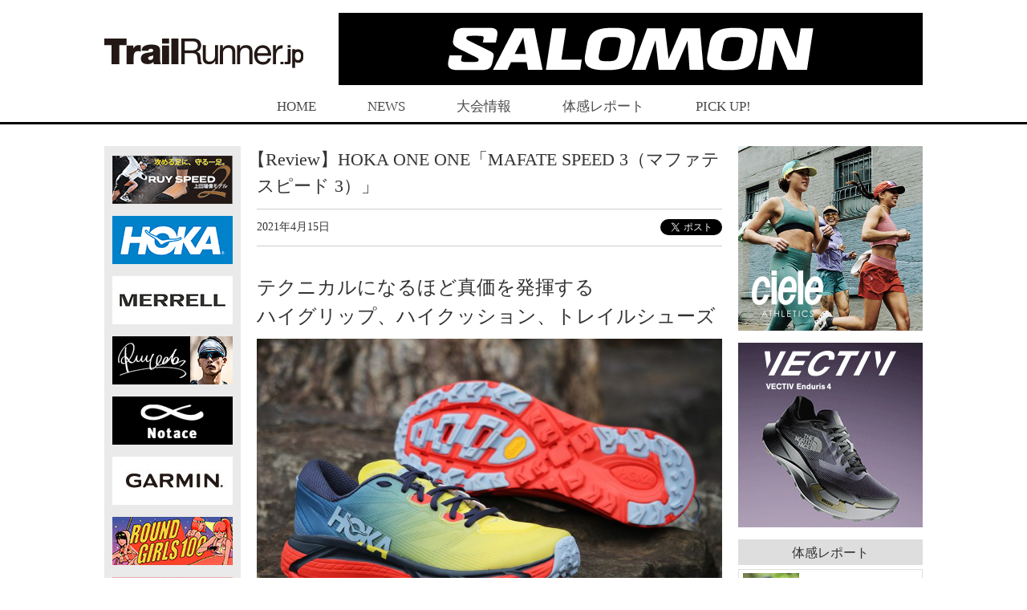

--- FILE ---
content_type: text/html; charset=utf-8
request_url: https://www.google.com/recaptcha/api2/aframe
body_size: 249
content:
<!DOCTYPE HTML><html><head><meta http-equiv="content-type" content="text/html; charset=UTF-8"></head><body><script nonce="Rik6Gyd0sYS9xa4kKbmRUg">/** Anti-fraud and anti-abuse applications only. See google.com/recaptcha */ try{var clients={'sodar':'https://pagead2.googlesyndication.com/pagead/sodar?'};window.addEventListener("message",function(a){try{if(a.source===window.parent){var b=JSON.parse(a.data);var c=clients[b['id']];if(c){var d=document.createElement('img');d.src=c+b['params']+'&rc='+(localStorage.getItem("rc::a")?sessionStorage.getItem("rc::b"):"");window.document.body.appendChild(d);sessionStorage.setItem("rc::e",parseInt(sessionStorage.getItem("rc::e")||0)+1);localStorage.setItem("rc::h",'1768967208914');}}}catch(b){}});window.parent.postMessage("_grecaptcha_ready", "*");}catch(b){}</script></body></html>